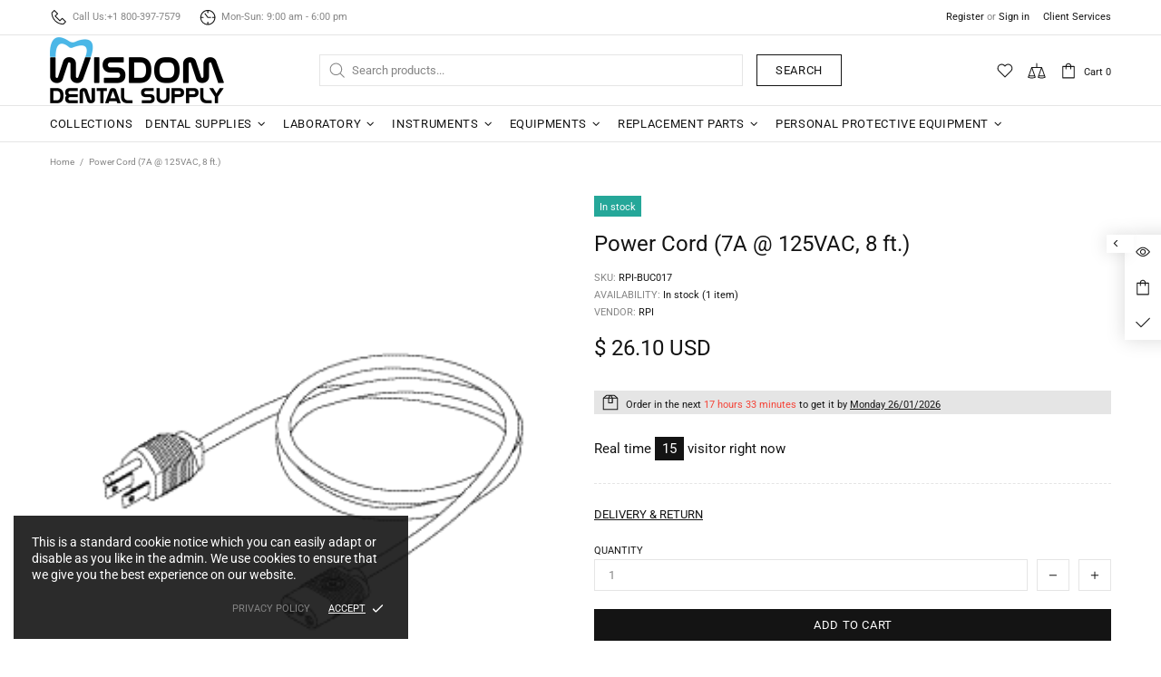

--- FILE ---
content_type: text/javascript
request_url: https://wisdomdentalsupply.com/cdn/shop/t/16/assets/theme.min.js?v=4640093844002903641603115123
body_size: 18732
content:
"use strict";window.theme=window.theme||{},Shopify&&"object"==typeof Shopify&&(Shopify.addItemObj=function(t,e,a){var n={type:"POST",url:"/cart/add.js",data:$.extend({quantity:1},t),dataType:"json",success:function(t){"function"==typeof e?e(t):Shopify.onItemAdded(t)},error:function(t,e){Shopify.onError(t,e),a&&a()}};jQuery.ajax(n)},Shopify.changeItemObj=function(t,e){var a={type:"POST",url:"/cart/change.js",data:$.extend({quantity:1},t),dataType:"json",success:function(t){"function"==typeof e?e(t):Shopify.onCartUpdate(t)},error:function(t,e){Shopify.onError(t,e)}};jQuery.ajax(a)},Shopify.onItemAdded=function(t){theme.Popups.cartItemAdded(t.title)},Shopify.addValueToString=function(t,e){return $.each(e,function(e){t=t.replace("{{ "+e+" }}",this)}),t},Shopify.handleize=function(t){return t.replace(/[-+!"#$€₹%&'* ,.\/:;<=>?@[\\\]_`{|}~()°^]+/g,"").toLowerCase()},Shopify.handleizeArray=function(t){for(var e=[],a=0;a<t.length;a++)e[a]=Shopify.handleize(t[a]);return e}),theme.Global=function(){function t(){this.settings={set_offset_with_fixed_body:{padding:[".header__content--sticky",".header--transparent",".footbar","#admin_bar_iframe","#preview-bar-iframe"],margin:[".footer--fixed"]}},this.dom={},this.load()}t.prototype=$.extend({},t.prototype,{load:function(){function t(){theme.current.width=window.innerWidth,theme.current.height=window.innerHeight}function e(){theme.current.is_mobile=theme.current.width<theme.breakpoints.main,theme.current.is_desktop=!theme.current.is_mobile,$.each(theme.breakpoints.values,function(t,e){return!(e>theme.current.width)&&void(theme.current.bp=t)}),n&&n!=theme.current.bp&&$window.trigger("theme.changed.breakpoint"),n=theme.current.bp}function a(){var t=$("style.scroll-offset-style");if(theme.current.scroll_w=i[0].offsetWidth-i[0].clientWidth,theme.current.scroll_w>0){if(!t.length){var e="body.overflow-hidden.offset-scroll{padding-right:"+theme.current.scroll_w+"px;}.fixed-elem.offset-scroll-padding{padding-right:"+theme.current.scroll_w+"px;}.fixed-elem.offset-scroll-margin{margin-right:"+theme.current.scroll_w+"px;}";$("head").append($("<style>").addClass("scroll-offset-style").html(e))}}else t.remove()}var n,i=$(".scroll-offset-example");window.$window=$(window),window.$document=$(document),window.$html=$("html"),window.$body=$html.find("body"),this.dom.$icons=$("#theme-icons"),theme.rtl="rtl"===$html.attr("dir"),theme.breakpoints={values:{xs:0,sm:541,md:778,lg:1025,xl:1260}},theme.breakpoints.main=theme.breakpoints.values.lg,theme.current={},$window.on("resize",$.debounce(250,function(){t(),e(),$window.trigger("theme.resize")})),$window.on("theme.changed.breakpoint",function(){a()}),t(),e(),a(),$window.on("load",function(){theme.is_loaded=!0}),$(document).on("shopify:section:load",function(){theme.ImagesLazyLoad.update(),theme.ProductReview.update(),theme.Masonry&&theme.Masonry.init(!0),theme.Tooltip&&theme.Tooltip.init()}),$(document).on("shopify:section:unload",function(){theme.Masonry&&theme.Masonry.destroy(),theme.Tooltip&&theme.Tooltip.destroy()})},bodyHasScroll:function(t){var e=document,a=e.documentElement,n=e.body,i="client"+t,o="scroll"+t;return/CSS/.test(e.compatMode)?a[i]<a[o]:n[i]<n[o]},fixBody:function(){this.bodyHasScroll("Height")&&($body.addClass("offset-scroll"),$.each(this.settings.set_offset_with_fixed_body.padding,function(){$(this).addClass("offset-scroll-padding fixed-elem")}),$.each(this.settings.set_offset_with_fixed_body.margin,function(){$(this).addClass("offset-scroll-margin fixed-elem")})),this._fixed_scroll_top=pageYOffset,$body.css({top:pageYOffset*-1}),$body.addClass("overflow-hidden position-fixed left-0 w-100"),theme.StickySidebar&&theme.StickySidebar.update($(".js-sticky-sidebar"))},unfixBody:function(){$body.removeClass("offset-scroll overflow-hidden position-fixed left-0 w-100"),$body.add($html).scrollTop(this._fixed_scroll_top),this._fixed_scroll_top=null,$body.css({top:""}),$.each(this.settings.set_offset_with_fixed_body.padding,function(){$(this).removeClass("fixed-elem offset-scroll-padding")}),$.each(this.settings.set_offset_with_fixed_body.margin,function(){$(this).removeClass("fixed-elem offset-scroll-margin")}),theme.StickySidebar&&theme.StickySidebar.update($(".js-sticky-sidebar"))},responsiveHandler:function(t){function e(){$.each(t.events,function(e,a){t.delegate?$(t.element).on(e+o,t.delegate,a):$(t.element).on(e+o,a)})}function a(){$.each(t.events,function(e){$(t.element).unbind(e+o)}),t.was_first_load=!1}function n(){theme.current.is_mobile!==i&&(i=theme.current.is_mobile,t.on_desktop&&theme.current.is_desktop||t.on_mobile&&theme.current.is_mobile?(e(),setTimeout(function(){t.onbindtrigger&&(t.was_first_load||($.each(t.events,function(){$(t.element).trigger(t.onbindtrigger)}),t.was_first_load=!0))},0)):a())}var i,o=t.namespace?t.namespace:".widthHandler";return $window.on("theme.resize"+o,function(){n()}),n(),{unbind:function(){$window.unbind("theme.resize"+o),a()}}},getIcon:function(t,e){var a=this.dom.$icons.find(".icon-theme-"+t);return e?a.parent().html():a.clone()}}),theme.Global=new t},theme.ImagesLazyLoad=function(){function t(){this.load()}t.prototype=$.extend({},t.prototype,{load:function(){this.init(),this.page_is_loaded=!0},init:function(){function t(){$(".lazyload.loaded").each(function(){var t=$(this),a=t.attr("data-master");a&&(t.attr("data-bg")?t.css({"background-image":e.buildSrcset(t,a,"bg")}):t.attr("srcset",e.buildSrcset(t,a,"srcset")))})}var e=this;this.api=new LazyLoad({elements_selector:".lazyload",threshold:100,callback_enter:function(t){var a,n=$(t);n.attr("data-bg")?(a=n.attr("data-master")||n.attr("data-bg"),n.css({"background-image":e.buildSrcset(n,a,"bg")})):(a=n.attr("data-master")||n.attr("data-srcset"),n.attr("data-srcset",e.buildSrcset(n,a,"srcset")))},callback_load:function(t){$(t).trigger("lazyloaded"),$window.trigger("lazyloaded")}}),$window.on("load",function(){$window.on("theme.resize.lazyload checkImages",t)})},update:function(){this.page_is_loaded&&this.api.update()},buildSrcset:function(t,e,a){var n,i,o,s,r,d=+t.attr("data-scale")||1;return"bg"===a?(o=t.width(),o*=d,o=Math.ceil(o),o>0?e.replace("[width]",o):t.attr("data-bg")):(n=t.parent(),o=n.width(),s=n.innerHeight(),i=t.attr("data-aspect-ratio"),r=+t.attr("data-scale-perspective")||1,o*=d,s*=d,theme.current.is_desktop&&(o*=r,s*=r),o=Math.ceil(Math.max(o,s*i)),o>0&&e.indexOf("{width}")!==-1?e.replace("{width}",Math.min(o,3840))+" 1x, "+e.replace("{width}",Math.min(2*o,3840))+" 2x":t.attr("data-srcset"))}}),theme.ImagesLazyLoad=new t},theme.Position=function(){function t(){this.settings={name:"data-js-position-name",desktop:"data-js-position-desktop",mobile:"data-js-position-mobile",all:"data-js-position-all"},this.selectors={elements:".js-position"},this.load()}t.prototype=$.extend({},t.prototype,{load:function(){function t(){e!==theme.current.is_desktop&&(a.update(),e=theme.current.is_desktop)}var e,a=this;$(window).on("theme.resize.position",function(){t()}),t();var n=$(this.selectors.elements).filter("[data-js-position-onload]");this.append(n,this.settings.all)},update:function(t){var e=t?$("["+this.settings.name+'="'+t+'"]'):$(this.selectors.elements).not("[data-js-position-onload]"),a=theme.current.is_desktop?this.settings.desktop:this.settings.mobile;this.append(e,a)},append:function(t,e){var a=this;t.each(function(){var t=$(this),n=t.attr(a.settings.name),i=$("["+e+'="'+n+'"]');i.length&&!$.contains(i[0],t[0])&&(i.find("["+a.settings.name+'="'+n+'"]').length?t.remove():t.appendTo(i))})}}),theme.Position=new t},theme.Dropdown=function(){function t(){this.selectors={element:".js-dropdown",button:"[data-js-dropdown-button]",dropdown:"[data-js-dropdown]"},this.load()}var e={namespace:".dropdown"};t.prototype=$.extend({},t.prototype,{duration:function(){return 1e3*theme.animations.dropdown.duration},load:function(){var t=this;theme.Global.responsiveHandler({namespace:e.namespace,element:$body,delegate:this.selectors.button+", "+this.selectors.dropdown,on_desktop:!0,events:{"show hide close":function(e){var a=$(this).parents(t.selectors.element),n=a.find(t.selectors.button),i=a.find(t.selectors.dropdown);t["_"+e.type](a,i,n)}}}),theme.Global.responsiveHandler({namespace:e.namespace,element:$body,delegate:this.selectors.button,on_desktop:!0,events:{mouseenter:function(){var e=$(this),a=e.parents(t.selectors.element),n=a.find(t.selectors.dropdown);e.hasClass("active")||n.hasClass("show")||t._show(a,n,e)},mousedown:function(a){var n=$(this),i=n.parents(t.selectors.element),o=i.find(t.selectors.dropdown);return n.hasClass("active")?t._hide(i,o,n):(t._show(i,o,n,!0),$body.one("mousedown"+e.namespace,function(e){$(e.target).parents(t.selectors.dropdown+", "+t.selectors.button).length||$(t.selectors.dropdown).trigger("hide")})),a.preventDefault(),!1}}}),theme.Global.responsiveHandler({namespace:e.namespace,element:$body,delegate:this.selectors.element,on_desktop:!0,events:{mouseleave:function(){var e=$(this),a=e.find(t.selectors.button),n=e.find(t.selectors.dropdown);a.hasClass("active")||t._hide(e,n,a)}}})},_show:function(t,e,a,n){$(this.selectors.dropdown).not(e).trigger("close"),n&&a.addClass("active"),e.hasClass("show")||($(this.selectors.element).removeClass("hovered"),t.addClass("hovered"),e.addClass("show animate"),window.edge?e.addClass("visible"):(e.velocity("stop",!0).removeAttr("style"),e.velocity("slideDown",{duration:this.duration(),begin:function(){setTimeout(function(){e.addClass("visible")},0)},complete:function(){e.removeAttr("style")}})))},_hide:function(t,a,n){window.edge?(a.removeClass("show animate visible"),t.removeClass("hovered")):(a.velocity("stop",!0),a.velocity("slideUp",{duration:this.duration(),begin:function(){a.removeClass("visible")},complete:function(){a.removeClass("show animate").removeAttr("style"),t.removeClass("hovered")}})),n.removeClass("active"),$body.unbind("click"+e.namespace)},_close:function(t,a){t.velocity("stop"),t.removeClass("show animate visible").removeAttr("style"),a.removeClass("active"),$body.unbind("click"+e.namespace)}}),theme.Dropdown=new t},theme.Select=function(){function t(){this.selectors={element:".js-select",dropdown:"[data-js-select-dropdown]"},this.load()}var e={namespace:".select"};t.prototype=$.extend({},t.prototype,{load:function(){var t=this;$body.on("click",this.selectors.element+" "+this.selectors.dropdown+" span",function(){var e=$(this);if((e.parents(t.selectors.dropdown)[0].hasAttribute("data-dropdown-unselected")||!e.hasClass("selected"))&&!e[0].hasAttribute("disabled")){var a=e.attr("data-value"),n=e.parents(t.selectors.dropdown),i=e.parents(".js-select"),o=i.find("select");o.val(a),n.find("span").removeClass("selected"),e.addClass("selected"),n.trigger("hide"),o.change()}}),$body.on("change update"+e.namespace,this.selectors.element+" select",function(){var e=$(this),a=e.parents(t.selectors.element).find(t.selectors.dropdown+" span"),n=e.val();a.each(function(){var t=$(this);t[t.attr("data-value")==n?"addClass":"removeClass"]("selected")})}),$(this.selectors.element+"[data-onload-check] select").trigger("update"+e.namespace)}}),theme.Select=new t},theme.Loader=function(){function t(){var t=this;this.$loader=$("#theme-loader .js-loader"),t.load()}t.prototype=$.extend({},t.prototype,{load:function(){var t=$body.find(".js-loader[data-js-page-loader]");return t.hasClass("visible")?(t.on("transitionend",function(){t.remove()}).addClass("animate").removeClass("visible"),void("0s"===t.css("transition-duration")&&t.trigger("transitionend"))):void t.remove()},set:function(t,e){if(t.length&&!t.find("> .js-loader").length){var a,n=this.$loader.clone(),i=n.find("[data-js-loader-spinner]");e&&(e.bg===!1&&n.find("[data-js-loader-bg]").remove(),e.spinner===!1&&i.remove(),e.fixed===!0&&(i.addClass("fixed"),a=100*(t.innerWidth()/2+t[0].getBoundingClientRect().left)/theme.current.width,i.css({left:a+"%"})),e.delay&&n.addClass("delay")),t.addClass("loading-element"),t.append(n),n.addClass("animate"),setTimeout(function(){i.addClass("animate"),n.addClass("visible")},0)}},unset:function(t){t.find("> .loader").remove(),t.removeClass("loading-element")}}),theme.Loader=new t},theme.Popups=function(){function t(){this.selectors={popup:".js-popup",button:".js-popup-button",button_close:"[data-js-popup-close]",bg:"[data-js-popup-bg]"},this.load()}t.prototype=$.extend({},t.prototype,{load:function(){if($(this.selectors.popup).length){var t=this;$body.on("click",this.selectors.button,function(e){var a=$(this),n=a.attr("data-js-popup-button");if(t.callByName(n,a))return e.preventDefault(),!1}),$body.on("click",this.selectors.button_close,function(e){var a=$(this),n=a.parents("[data-js-popup-name]").attr("data-js-popup-name");return t.closeByName(n,a),e.preventDefault(),!1}),$body.on("click",this.selectors.popup+" [data-js-popup-name]:not([data-disable-bg-click])",function(e){var a=$(e.target);if(a[0].hasAttribute("data-js-popup-name")){var n=a.attr("data-js-popup-name");t.closeByName(n,a)}}),setTimeout(function(){$body.find(t.selectors.popup+' [data-js-auto-call="true"]').each(function(){t.callByName($(this).attr("data-js-popup-name"))})},0)}},getByName:function(t){var e=$(this.selectors.popup),a=e.find('[data-js-popup-name="'+t+'"]');return a},callByName:function(t,e){function a(){i.scrollTop(0),o.one("transitionend",function(){s.add(o).removeClass("animate"),s.trigger(t+".call.after",[s,e?e:null])}),s.add(o).addClass("animate"),setTimeout(function(){s.add(o).addClass("visible"),"0s"===o.css("transition-duration")&&o.trigger("transitionend")},0),s[0].hasAttribute("data-js-popup-mobile-only")&&$window.on("theme.changed.breakpoint.popups",function(){theme.current.is_mobile||n.closeByName(t)})}var n=this,i=$(this.selectors.popup),o=$(this.selectors.bg),s=i.find('[data-js-popup-name="'+t+'"]'),r=void 0!==s.attr("data-js-popup-ajax");return!!s.length&&((!theme.current.is_desktop||!s[0].hasAttribute("data-js-popup-mobile-only"))&&(o.unbind("transitionend"),s.trigger(t+".call.before",[s,e?e:null]),i.addClass("active"),i.find("[data-js-popup-name]").removeClass("show visible"),i.add(s).addClass("show"),theme.Global.fixBody(),r?(s.addClass("is-process-loading"),theme.Loader.set(i,{fixed:!0,delay:!0}),s.on("contentloaded",function(){s.removeClass("is-process-loading"),a(),theme.Loader.unset(i)})):a(),$body.on("keyup.popups",function(t){27===t.keyCode&&n.closeAll()}),s.trigger(t+".call.visible",[s,e?e:null]),!0))},closeByName:function(t,e,a){var n=$(this.selectors.popup),i=$(this.selectors.bg),o=n.find('[data-js-popup-name="'+t+'"]');i.css("transition-duration");return o.length?(o.unbind("contentloaded").removeClass("is-process-loading"),i.unbind("transitionend"),$body.unbind("keyup.popups"),$window.unbind("theme.changed.breakpoint.popups"),o.trigger(t+".close.before",[o,e?e:null]),theme.Loader.unset(n),i.one("transitionend",function(){n.add(o).removeClass("show"),o.add(i).removeClass("animate"),theme.Global.unfixBody(),n.removeClass("active"),a&&a(),o.trigger(t+".close.after",[o,e?e:null])}),o.add(i).addClass("animate"),i.hasClass("visible")&&"0s"!==i.css("transition-duration")||i.trigger("transitionend"),o.add(i).removeClass("visible"),!0):(a&&a(),!1)},closeAll:function(){var t=this,e=$(this.selectors.popup+".active"),a=e.find("[data-js-popup-name]").filter(".show, .is-process-loading");return!!a.length&&(a.each(function(){t.closeByName(a.attr("data-js-popup-name"))}),!0)},cartItemAdded:function(t){alert(theme.strings.general.popups.cart.item_added.replace("{{ title }}",t))},cartLimitIsExceeded:function(t){alert(theme.strings.general.popups.cart.limit_is_exceeded.replace("{{ limit }}",t))},addHandler:function(t,e,a,n){n=n||"on",$body[n](t+"."+e,'[data-js-popup-name="'+t+'"]',function(t,e,n){a(e,n)})},removeHandler:function(t,e){$body.unbind(t+"."+e)}}),theme.Popups=new t},theme.PopupAccount=function(){function t(){this.settings={popup_name:"account"},this.selectors={account:".js-popup-account",show_sign_up:".js-popup-account-show-sign-up"},this.load()}t.prototype=$.extend({},t.prototype,{load:function(){var t=this;$body.on("click",this.selectors.show_sign_up,function(e){var a=$(t.selectors.account);return a.find(".popup-account__login").addClass("d-none-important"),a.find(".popup-account__sign-up").removeClass("d-none-important"),e.preventDefault(),!1}),theme.Popups.addHandler(t.settings.popup_name,"close.after",function(){var e=$(t.selectors.account);e.find(".popup-account__login").removeClass("d-none-important"),e.find(".popup-account__sign-up").addClass("d-none-important")})}}),theme.PopupAccount=new t},theme.PopupSearch=function(){function t(){this.settings={popup_name:"navigation"},this.selectors={search:".js-popup-search-ajax"},this.load()}t.prototype=$.extend({},t.prototype,{load:function(){function t(t,e,a){if(a.count>0){var n=$($("#template-popup-search-ajax")[0].content),i=$(document.createDocumentFragment()),o=+t.attr("data-js-max-products")-1;$.each(a.results,function(t){var e=n.clone(),a=e.find(".product-search__image img"),s=e.find(".product-search__title a"),r=e.find(".product-search__price .price"),d=e.find("a");return d.attr("href",this.url),s.html(this.title),this.thumbnail?a.attr("srcset",this.thumbnail+" 1x, "+this.thumbnail2x+" 2x"):a.remove(),this.price?theme.ProductCurrency.setPrice(r,this.price,this.compare_at_price):r.remove(),i.append(e),t<o}),e.html(""),e.append(i),theme.ImagesLazyLoad.update(),theme.ProductCurrency.update()}else e.html("");e[a.count>0?"removeClass":"addClass"]("d-none-important")}function e(e,a,n,i){var o=e.find(".search__result"),s=e.find(".search__view-all"),r=s.find("a"),d=e.find(".search__empty"),c=d.find("a"),l=$("[data-js-menu-mobile]"),u=$("[data-js-popup-navigation-button]"),p=""===n?"close":"search";0===i.count&&c.html(Shopify.addValueToString(theme.strings.general.popups.search.empty_html,{result:n})),r.add(c).attr("href",theme.routes.search_url+"?q="+n+"&options[prefix]=last"),s[i.count>0?"removeClass":"addClass"]("d-none-important"),d[""===n||i.count>0?"addClass":"removeClass"]("d-none-important"),l[""===n?"removeClass":"addClass"]("d-none-important"),u.attr("data-js-popup-navigation-button",p),theme.Menu&&theme.Menu.closeMobileMenu(),theme.VerticalMenu&&theme.VerticalMenu.closeMobileMenu(),o.addClass("invisible"),t(e,o,i),o.removeClass("invisible"),theme.Loader.unset(e)}function a(){var t=$(i.selectors.search),a=t.find(".search__content");o="",t.find("input").val(""),e(t,a,o,{count:0})}var n,i=this,o="";$body.on("keyup",this.selectors.search+" input",$.debounce(500,function(t){var a=$(this).parents(i.selectors.search);if(27!==t.keyCode){var s=$(this),r=s.val(),d=a.find(".search__content");r!==o&&(o=r,""===o?e(a,d,o,{count:0}):(n&&n.abort(),theme.Loader.set(a),n=$.getJSON({url:theme.routes.search_url+"/suggest.json",type:"GET",data:{q:o,resources:{type:theme.search_show_only_products?"product":"product,page",unavailable_products:"last",fields:"title,vendor,product_type,variants.title",options:null}},success:function(t){var n=6,i=t.resources.results.products.length,s=t.resources.results.pages?t.resources.results.pages.length:0,r={count:Math.min(i+s,n),results:[]},c=0;$.each(t.resources.results.products,function(){return!(c>n)&&(r.results.push({price:parseInt(this.price_min.replace(".","")),compare_at_price:parseInt(this.compare_at_price_min.replace(".","")),thumbnail:Shopify.resizeImage(this.image,"200x"),thumbnail2x:Shopify.resizeImage(this.image,"200x@2x"),title:this.title,url:this.url}),void c++)}),$.each(t.resources.results.pages,function(){return!(c>n)&&(r.results.push({title:this.title,url:this.url}),void c++)}),e(a,d,o,r)}})))}})),$body.on("keyup",this.selectors.search+" input",function(t){if(27===t.keyCode){var a=$(this).parents(i.selectors.search),n=a.find(".search__content");o="",theme.Popups.closeByName("navigation"),e(a,n,o,{count:0})}}),theme.Popups.addHandler(this.settings.popup_name,"close.before",function(){a()}),theme.Popups.addHandler(this.settings.popup_name,"call.after",function(t){theme.current.is_desktop&&t.find("input").focus()}),theme.Global.responsiveHandler({namespace:".searchMobileBack",element:$body,delegate:'[data-js-popup-navigation-button="search"]',on_mobile:!0,events:{click:function(){a()}}})}}),theme.PopupSearch=new t},theme.PopupCart=function(){function t(){this.settings={popup_name:"cart"},this.selectors={cart:".js-popup-cart-ajax"},this.load()}t.prototype=$.extend({},t.prototype,{load:function(){var t=this;theme.Popups.addHandler(this.settings.popup_name,"call.visible",function(e,a){t.update(function(){e.trigger("contentloaded")})})},_resultToHTML:function(t,e){var a=$($("#template-cart-ajax")[0].content),n=$(document.createDocumentFragment());$.each(e.items,function(t){var e=a.clone(),i=e.find(".product-cart"),o=e.find(".product-cart__image img"),s=e.find(".product-cart__title a"),r=e.find(".product-cart__variant"),d=e.find(".product-cart__price .price"),c=e.find(".product-cart__quantity"),l=e.find(".product-cart__remove"),u=e.find("a").not(".product-cart__remove");i.attr("data-product-variant-id",this.variant_id),u.attr("href",this.url),s.html(this.product_title),o.attr("src",Shopify.resizeImage(this.image,"120x")).attr("srcset",Shopify.resizeImage(this.image,"120x")+" 1x, "+Shopify.resizeImage(this.image,"240x")+" 2x"),c.html(this.quantity),l.attr("href","/cart/change?line="+(t+1)+"&amp;quantity=0"),"Default variant"!==this.variant&&r.html(this.variant_title).removeClass("d-none-important"),theme.ProductCurrency.setPrice(d,this.price),n.append(e)}),t.html(""),t.append(n)},update:function(t){var e=this,a=window.langify&&"/"!=window.langify.locale.root_url?window.langify.locale.root_url:theme.routes.cart_url;this.ajax&&this.ajax.abort(),this.ajax=$.getJSON(a+".js",function(a){var n=$(e.selectors.cart),i=n.find(".popup-cart__content"),o=n.find(".popup-cart__empty"),s=n.find(".popup-cart__items"),r=n.find("[data-js-popup-cart-count]"),d=n.find("[data-js-popup-cart-subtotal]");r.html(theme.strings.general.popups.cart.count.replace("{{ count }}",a.item_count)),i[a.item_count>0?"removeClass":"addClass"]("d-none-important"),o[a.item_count>0?"addClass":"removeClass"]("d-none-important"),a.item_count>0?(theme.ProductCurrency.setPrice(d,a.total_price),e._resultToHTML(s,a),theme.ProductCurrency.update()):s.add(d).html(""),t&&t()})}}),theme.PopupCart=new t},theme.PopupQuickView=function(){function t(){this.settings={popup_name:"quick-view",popup_size_guide_name:"size-guide"},this.load()}t.prototype=$.extend({},t.prototype,{load:function(){var t=this;theme.Popups.addHandler(this.settings.popup_name,"call.visible",function(e,a){var n=e.find("[data-js-quick-view]"),i=a.parents("[data-js-product]");n.html(""),t.$gallery=null,t.getProduct(i,function(a){t.insertContent(n,a),e.trigger("contentloaded")})}),theme.Popups.addHandler(this.settings.popup_name,"call.after",function(e){t.$gallery&&t.$gallery.length&&t.$gallery.productGallery("update"),theme.ProductCurrency.update(),theme.Tooltip&&theme.Tooltip.init({appendTo:e[0]}),e.find('[data-js-popup-button="size-guide"]').one("click.product-size-guide",function(){function a(){i=o.find("[data-popup-size-guide-content]"),i.find("[data-product-size-guide-content]").remove(),i.children().removeClass("d-none")}var n,i,o=theme.Popups.getByName(t.settings.popup_size_guide_name);o.length&&(n=e.find("[data-product-size-guide-content]"),i=o.find("[data-popup-size-guide-content]"),n.length&&(i.children().addClass("d-none"),i.append(n.removeClass("d-none")),theme.Popups.addHandler(t.settings.popup_size_guide_name,"close.after",function(){a()},"one")))})}),theme.Popups.addHandler(this.settings.popup_name,"close.after",function(e){t.ajax&&t.ajax.abort(),t.$gallery&&t.$gallery.length&&(theme.ProductGallery.destroy(t.$gallery),t.$gallery=null),e.find('[data-js-popup-button="size-guide"]').unbind("click.product-size-guide")})},getProduct:function(t,e){this.ajax&&this.ajax.abort();var a=t.attr("data-product-handle"),n="";t.get(0).hasAttribute("data-qv-check-change")&&t.find("[data-property][data-disable-auto-select]").length||(n="?variant="+t.attr("data-product-variant-id")),a&&(this.ajax=$.ajax({type:"GET",url:"https://"+window.location.hostname+"/products/"+a+n,data:{view:"quick-view"},dataType:"html",success:function(t){e(t)}}))},insertContent:function(t,e){t.html(e);var a=t.find("[data-js-product]"),n=a.find("[data-js-product-gallery]"),i=a.find("[data-js-product-countdown] .js-countdown"),o=a.find(".js-text-countdown"),s=a.find(".js-visitors");n.length&&(this.$gallery=n,theme.ProductGallery.init(n)),theme.ImagesLazyLoad.update(),theme.ProductReview.update(),i.length&&theme.ProductCountdown.init(i),o.length&&theme.ProductTextCountdown.init(o),s.length&&theme.ProductVisitors.init(s),theme.StoreLists.checkProductStatus(a)}}),theme.PopupQuickView=new t},theme.ProductCurrency=function(){function t(){}t.prototype=$.extend({},t.prototype,{load:function(){if(theme.multipleСurrencies){var t;try{t=Currency.cookie.read()}catch(t){}$("span.money span.money").each(function(){$(this).parents("span.money").removeClass("money")}),$("span.money").each(function(){$(this).attr("data-currency-"+Currency.shopCurrency,$(this).html())}),null==t?Currency.shopCurrency!==Currency.defaultCurrency?Currency.convertAll(Currency.shopCurrency,Currency.defaultCurrency):Currency.currentCurrency=Currency.defaultCurrency:t===Currency.shopCurrency?Currency.currentCurrency=Currency.shopCurrency:Currency.convertAll(Currency.shopCurrency,t)}},setCurrency:function(t){theme.multipleСurrencies&&(t==Currency.currentCurrency?Currency.convertAll(Currency.shopCurrency,t):Currency.convertAll(Currency.currentCurrency,t))},setPrice:function(t,e,a){e=+e,a=+a;var n="",i=a&&a>e;t[i?"addClass":"removeClass"]("price--sale"),i&&(n+="<span>",n+=Shopify.formatMoney(a,theme.moneyFormat),n+="</span>",t[0].hasAttribute("data-js-show-sale-separator")&&(n+=theme.strings.priceSaleSeparator)),n+="<span>",n+=Shopify.formatMoney(e,theme.moneyFormat),n+="</span>",t.html(n)},update:function(){theme.multipleСurrencies&&Currency.convertAll(Currency.shopCurrency,Currency.currentCurrency)}}),theme.ProductCurrency=new t},theme.ProductQuantity=function(){function t(){this.selectors={quantity:".js-product-quantity"},this.load()}t.prototype=$.extend({},t.prototype,{load:function(){var t=this;$body.on("click",this.selectors.quantity+" [data-control]",function(e){var a,n=$(this),i=n.parents(t.selectors.quantity),o=i.find("input"),s=n.attr("data-control"),r=o.attr("min")||1,d=o.attr("max")||1/0,c=+o.val();return $.isNumeric(c)?("+"===s?a=++c:"-"===s&&(a=--c),a<r?a=r:a>d&&(a=d),a<0&&(a=0),o.val(a),o.trigger("custom.change"),void t.dublicate(i)):void o.val(r)}),$(document).on("keydown",this.selectors.quantity+" input",function(t){var e=[8,9,27,37,38,39,40,46,48,49,50,51,52,53,54,55,56,57,96,97,98,99,100,101,102,103,104,105];if($.inArray(t.keyCode,e)===-1)return t.preventDefault(),!1}),$(document).on("focus",this.selectors.quantity+" input",function(){$(this).select()}),$(document).on("blur",this.selectors.quantity+" input",function(){var e=$(this),a=e.parents(t.selectors.quantity),n=+e.val(),i=e.attr("min")||1,o=e.attr("max")||1/0;!$.isNumeric(n)||n<i?e.val(i):n>o&&e.val(o),t.dublicate(a)})},dublicate:function(t){var e=t.attr("data-js-quantity-connect");if(t.length&&void 0!==e){var a=$(this.selectors.quantity+'[data-js-quantity-connect="'+e+'"]').find("input"),n=t.find("input").val();a.val(n),a.trigger("custom.change")}}}),theme.ProductQuantity=new t},theme.ProductCountdown=function(){function t(){this.selectors={},this.load()}t.prototype=$.extend({},t.prototype,{load:function(){this.init($(".js-countdown").not(".countdown--init"))},init:function(t){var e=t.not(".countdown--init");e.each(function(){var t=$(this),e=t.data("date");if(e){var a=t.data("hidezero")||!0,n=e.indexOf(" +");n!=-1&&(e=e.slice(0,n));var i=new Date(e.replace(/-/g,"/"));if(!(i.getTime()-(new Date).getTime()<=0)){t.countdown(i,function(e){for(var n="",i=[["totalDays",theme.strings.countdown.days],["hours",theme.strings.countdown.hours],["minutes",theme.strings.countdown.minutes],["seconds",theme.strings.countdown.seconds]],o=0;o<i.length;o++){var s=i[o][0],r=e.offset[s],d=i[o][1];if(0!==o||0!==r||a!==!0)if(t.hasClass("countdown--type-01"))n+='<span class="countdown__section"><span class="countdown__time">'+r+'</span><span class="countdown__postfix">'+d+"</span></span>";else if(t.hasClass("countdown--type-02")){r<10?r="0"+r:r+="",n+='<span class="countdown__section"><span class="countdown__time">';for(var c=0;c<r.length;c++)n+="<span>"+r.charAt(c)+"</span>";n+='</span><span class="countdown__postfix">'+d+"</span></span>"}}$(this).html(n)});t.parents("[data-js-product-countdown]").removeClass("d-none-important"),t.addClass("countdown--init")}}})},destroy:function(t){t.hasClass("countdown--init")&&t.countdown("remove").off().removeClass("countdown--init").html("")},reinit:function(t,e){this.destroy(t);var a=t.clone();t.replaceWith(a),t.remove(),e&&a.attr("data-date",e),this.init(a)}}),theme.ProductCountdown=new t},theme.ProductTextCountdown=function(){function t(){this.selectors={},this.load()}t.prototype=$.extend({},t.prototype,{load:function(){this.init($(".js-text-countdown").not(".text-countdown--init"))},init:function(t){var e=t.not(".text-countdown--init");e.each(function(){var t,e,a,n,i,o,s,r,d,c=$(this),l=c.find("[data-js-text-countdown-counter]"),u=c.find("[data-js-text-countdown-delivery]"),p=+c.attr("data-reset-time"),h=+c.attr("data-delivery-time"),m=c.attr("data-delivery-format"),f=c.attr("data-delivery-excludes").replace(/ /gi,"").toLowerCase().split(","),v=c.attr("data-hidezero")||!0,g=new Date,_=[["hours",theme.strings.text_countdown.hours.toLowerCase()],["minutes",theme.strings.text_countdown.minutes.toLowerCase()]],y=[theme.strings.text_countdown.days_of_week.sunday,theme.strings.text_countdown.days_of_week.monday,theme.strings.text_countdown.days_of_week.tuesday,theme.strings.text_countdown.days_of_week.wednesday,theme.strings.text_countdown.days_of_week.thursday,theme.strings.text_countdown.days_of_week.friday,theme.strings.text_countdown.days_of_week.saturday];g.setDate(g.getDate()+1),g.setHours(p,0,0,0);l.countdown(g,function(c){for(a=m.toLowerCase(),n="",r=0;r<_.length;r++)i=_[r][0],o=c.offset[i],s=_[r][1],0===r&&0===o&&v===!0||(0!==r&&(n+=" "),n+=o+" "+s);for($(this).html(n),e=new Date,e.setDate(e.getDate()+h),t=new Date,t.getHours()>=g.getHours()&&t.getMinutes()>=g.getMinutes()&&t.getSeconds()>=g.getSeconds()&&e.setDate(e.getDate()+1),d=0;d<f.length;)f[d]===y[e.getDay()].toLowerCase()?(e.setDate(e.getDate()+1),d=0):d++;a=a.replace("day",y[e.getDay()]).replace("dd",("0"+e.getDate()).slice(-2)).replace("mm",("0"+(e.getMonth()+1)).slice(-2)).replace("yyyy",e.getFullYear()).replace("yy",e.getFullYear().toString().slice(-2)),u.html(a)});c.addClass("text-countdown--init")})},destroy:function(t){t.hasClass("text-countdown--init")&&t.countdown("remove").off().removeClass("text-countdown--init").html("")}}),theme.ProductTextCountdown=new t},theme.ProductVisitors=function(){function t(){this.selectors={},this.load()}t.prototype=$.extend({},t.prototype,{load:function(){this.init($(".js-visitors").not(".visitors--init"))},init:function(t){function e(t,e){return Math.round(t-.5+Math.random()*(e-t+1))}var a=t.not(".visitors--init");a.each(function(){function t(){setTimeout(function(){i.hasClass("visitors--processing")&&(a=+o.text(),n=e(s,r),Math.abs(a-n)>l&&(n=n>a?a+l:a-l,n=e(a,n)),o.text(n),t())},1e3*e(d,c))}var a,n,i=$(this),o=i.find("[data-js-counter]"),s=i.attr("data-min"),r=i.attr("data-max"),d=i.attr("data-interval-min"),c=i.attr("data-interval-max"),l=+i.attr("data-stroke");i.addClass("visitors--processing"),t(),i.addClass("visitors--init")})},destroy:function(t){t.hasClass("visitors--init")&&t.off().removeClass("visitors--processing visitors--init").html("")}}),theme.ProductVisitors=new t},theme.ProductImagesNavigation=function(){function t(){this.selectors={images_nav:".js-product-images-navigation"},this.load()}t.prototype=$.extend({},t.prototype,{load:function(){
var t=this;$body.on("click","[data-js-product-images-navigation]:not([data-disabled])",function(){var e=$(this),a=e.parents("[data-js-product]"),n=e.attr("data-js-product-images-navigation");theme.ProductImagesHover.disable(a.find("img"));theme.ProductOptions.switchByImage(a,n,null,function(e){t._updateButtons(a,e.is_first,e.is_last)})})},switch:function(t,e){var a,n,i,o,s=t.find("[data-js-product-image]");s.length&&(a=s.find("img"),n=e.update_variant.featured_image,theme.ProductImagesHover.disable(a),n&&n.src||e.json.images[0]&&(n=e.json.images[0]),n&&n.src&&+n.id!==+a.attr("data-image-id")&&(i=Shopify.resizeImage(n.src,Math.ceil(s.width())+"x")+" 1x, "+Shopify.resizeImage(n.src,2*Math.ceil(s.width())+"x")+" 2x",o=Shopify.resizeImage(n.src,"{width}x"),this.changeSrc(a,i,n.id,o),a.parents(this.selectors.images_nav).length&&this._updateButtons(t,+e.json.images[0].id===+n.id,+e.json.images[e.json.images.length-1].id===+n.id)))},changeSrc:function(t,e,a,n){var i=t.parent();a=a||"null",theme.Loader.set(i),t.one("load",function(){theme.Loader.unset(i)}),t.attr("srcset",e).attr("data-image-id",a),n&&t.attr("data-master",n)},_updateButtons:function(t,e,a){t.find('[data-js-product-images-navigation="prev"]')[e?"attr":"removeAttr"]("data-disabled","disabled"),t.find('[data-js-product-images-navigation="next"]')[a?"attr":"removeAttr"]("data-disabled","disabled")}}),theme.ProductImagesNavigation=new t},theme.ProductImagesHover=function(){function t(){this.selectors={images_hover:".js-product-images-hover",images_hovered_end:".js-product-images-hovered-end"},this.load()}t.prototype=$.extend({},t.prototype,{load:function(){function t(t,e,a,n){var i=theme.ImagesLazyLoad.buildSrcset(e,a);t.attr("data-js-product-image-hover-id",e.attr("data-image-id")),theme.ProductImagesNavigation.changeSrc(e,i,n)}theme.Global.responsiveHandler({namespace:".product-collection.images.hover",element:$body,delegate:this.selectors.images_hover,on_desktop:!0,events:{mouseenter:function(){var e=$(this),a=e.find("img"),n=e.attr("data-js-product-image-hover"),i=e.attr("data-js-product-image-hover-id");n&&(t(e,a,n,i),e.one("mouseleave",function(){var n=a.attr("data-master"),i=e.attr("data-js-product-image-hover-id");t(e,a,n,i)}))}}}),theme.Global.responsiveHandler({namespace:".product-collection.images.hoveredend",element:$body,delegate:this.selectors.images_hovered_end,on_desktop:!0,events:{mouseenter:function(){var t,e=$(this);t=setTimeout(function(){e.addClass("hovered-end")},1e3*theme.animations.css.duration),e.one("mouseleave",function(){clearTimeout(t)})},mouseleave:function(){$(this).removeClass("hovered-end")}}})},disable:function(t){t.parents(this.selectors.images_hover).removeClass("js-product-images-hover").unbind("mouseleave")}}),theme.ProductImagesHover=new t},theme.ProductOptions=function(){function t(){this.selectors={options:".js-product-options",options_attr:"[data-js-product-options]"},this.afterChange=[],this.load()}t.prototype=$.extend({},t.prototype,{load:function(){function t(t){var e=$(this),a=e.parents(n.selectors.options),i=e.parents("[data-property]");if(!(e.hasClass("disabled")||e.hasClass("active")&&!i[0].hasAttribute("data-disable-auto-select"))){var o=i.find("[data-js-option-value]"),s=e.parents("[data-js-product]"),r=s.attr("data-json-product"),d=[],c=null;o.removeClass("active"),e.addClass("active"),i.removeAttr("data-disable-auto-select"),n._loadJSON(s,r,function(t){var e=a.find("[data-js-option-value].active").add(a.find("option[data-value]:selected"));$.each(e,function(){var t=$(this);d.push(t.attr("data-value"))}),a.find("[data-js-option-value]").removeClass("active"),$.each(t.variants,function(){if(d.join(" / ")===Shopify.handleizeArray(this.options).join(" / "))return!(!this.available&&theme.product.hide_options_without_availability_variants)&&(c=this,!1)}),!c&&d.length>1&&$.each(t.variants,function(){if(d[0]===Shopify.handleize(this.options[0])&&d[1]===Shopify.handleize(this.options[1])){if(!this.available&&(c||theme.product.hide_options_without_availability_variants))return;if(c=this,this.available)return!1}}),c||$.each(t.variants,function(){if(d[0]===Shopify.handleize(this.options[0])){if(!this.available&&(c||theme.product.hide_options_without_availability_variants))return;if(c=this,this.available)return!1}}),c||(c=n._getDefaultVariant(t)),n._updatePossibleVariants(s,{update_variant:c,json:t}),$.each(c.options,function(t,e){var n=a.find("[data-property]").eq(t);n.find('[data-js-option-value][data-value="'+Shopify.handleize(e)+'"]').addClass("active"),n.filter("[data-js-option-select]").val(Shopify.handleize(e)).trigger("change",[!0])}),n._switchVariant(s,{update_variant:c,json:t,has_unselected_options:!!s.find("[data-property][data-disable-auto-select]").length})})}}var e,a,n=this;$body.on("click",this.selectors.options+" [data-js-option-value]",t),$body.on("mouseenter",this.selectors.options+"[data-js-options-onhover] [data-js-option-value]",$.debounce(400,t)),$body.on("change","[data-js-product] [data-js-option-select]",function(e,a){if(!a){var n=$(this).find("option[data-value]:selected");$(this).parents(".select").find("[data-js-select-dropdown]").removeAttr("data-dropdown-unselected"),t.call(n,e)}}),$body.on("change",'[data-js-product-variants="control"]',function(){var t=$(this),e=t.parents("[data-js-product]"),a=t.find("option:selected").attr("value"),i=e.attr("data-json-product"),o=null;n._loadJSON(e,i,function(t){$.each(t.variants,function(){if(+this.id===+a)return o=this,!1}),n._switchVariant(e,{update_variant:o,json:t,dontUpdateVariantsSelect:!0})})}),theme.Global.responsiveHandler({namespace:".product.load-json",element:$body,delegate:"[data-js-product][data-js-product-json-preload]",on_desktop:!0,events:{mouseenter:function(){var t=$(this);clearTimeout(e),e=setTimeout(function(){t.attr("data-json-product")||(a=n._loadJSON(t,null,function(){a=null},!1))},300)},mouseleave:function(){clearTimeout(e),a&&(a.abort(),a=null)}}})},_loadJSON:function(t,e,a,n){if(t[0].hasAttribute("data-js-process-ajax-loading-json"))return void t.one("json-loaded",function(){a&&a(JSON.parse(t.attr("data-json-product")))});if(n=void 0===n||n,!e){t.attr("data-js-process-ajax-loading-json",!0),n&&theme.Loader.set(t);var i=t.attr("data-product-handle"),o=$.ajax({type:"GET",url:theme.routes.root_url+"products/"+i,data:{view:"get_json"},cache:!1,dataType:"html",success:function(i){e=JSON.parse(i),t.attr("data-json-product",JSON.stringify(e)),n&&theme.Loader.unset(t),a&&a(e),t.trigger("json-loaded")},complete:function(){t.removeAttr("data-js-process-ajax-loading-json")}});return o}a&&a("object"==typeof e?e:JSON.parse(e))},switchByImage:function(t,e,a,n){var i=this,o=t.find("[data-js-product-image] img"),s=t.attr("data-json-product"),r=!1;this._loadJSON(t,s,function(s){var d,c,l=s.images,u="by_id"===e?+a:+o.attr("data-image-id");$.each(l,function(t){if(+this.id===u)return d=t,!1}),(d||0===d)&&("prev"===e&&0!==d?d--:"next"===e&&d!==l.length-1&&d++,$.each(s.variants,function(){if(this.featured_image&&+this.featured_image.id===+l[d].id)return c=this,!1}),c||(c=i._getDefaultVariant(s),c.featured_image=l[d]),i._updateOptions(t,{update_variant:c,json:s}),i._switchVariant(t,{update_variant:c,json:s}),r={index:d,image:l[d],is_first:0===d,is_last:d===l.length-1}),n(r)})},_updatePossibleVariants:function(t,e){var a,n,i=t.find(this.selectors.options_attr),o=[];e.update_variant.options.length>1&&($.each(e.json.variants,function(){Shopify.handleize(this.options[0])===Shopify.handleize(e.update_variant.options[0])&&(!this.available&&theme.product.hide_options_without_availability_variants&&this.id!==e.update_variant.id||o.push(this))}),a=i.find("[data-property]").eq(1).find("[data-js-option-value]"),n=i.find("[data-property]").eq(1).filter("[data-js-option-select]").parents(".select").find("[data-value]"),a.addClass("disabled"),n.attr("disabled","disabled"),$.each(o,function(){a.filter('[data-js-option-value][data-value="'+Shopify.handleize(this.options[1])+'"]').removeClass("disabled"),n.filter('[data-value="'+Shopify.handleize(this.options[1])+'"]').removeAttr("disabled")}),e.update_variant.options.length>2&&(o=[],$.each(e.json.variants,function(){Shopify.handleize(this.options[0])===Shopify.handleize(e.update_variant.options[0])&&Shopify.handleize(this.options[1])===Shopify.handleize(e.update_variant.options[1])&&(!this.available&&theme.product.hide_options_without_availability_variants&&this.id!==e.update_variant.id||o.push(this))}),a=i.find("[data-property]").eq(2).find("[data-js-option-value]"),n=i.find("[data-property]").eq(2).filter("[data-js-option-select]").parents(".select").find("[data-value]"),a.addClass("disabled"),n.attr("disabled","disabled"),$.each(o,function(){a.filter('[data-js-option-value][data-value="'+Shopify.handleize(this.options[2])+'"]').removeClass("disabled"),n.filter('[data-value="'+Shopify.handleize(this.options[2])+'"]').removeAttr("disabled")})))},_switchVariant:function(t,e){e.update_variant.metafields=$.extend({},e.json.metafields),$.each(e.json.variants_metafields,function(){+this.variant_id===+e.update_variant.id&&(e.update_variant.metafields=$.extend(!0,e.update_variant.metafields,this.metafields))}),$.each(e.json.variants_quantity,function(){if(+this.id===+e.update_variant.id)return 0===+this.quantity&&"continue"==this.policy&&(e.update_variant.variant_pre_order=!0),!1}),this._updateContent(t,e)},_getDefaultVariant:function(t){var e={};return $.each(t.variants,function(){if(+this.id===+t.default_variant_id)return Object.assign(e,this),!1}),e},_updateContent:function(t,e){var a=t.attr("data-js-product-clone-id"),n=$('[data-js-product-clone="'+a+'"]');t.attr("data-product-variant-id",e.update_variant.id),t.add(n).find("[data-js-product-options]").attr("data-variant-was-chanched",!0),this._updateFormVariantInput(t,e),this._updatePrice(t,n,e),this._updateTextLabelValue(t,n,e),this._updateLabelSale(t,e),this._updateLabelInStock(t,e),this._updateLabelPreOrder(t,e),this._updateLabelOutStock(t,e),this._updateLabelHot(t,e),this._updateLabelNew(t,e),this._updateCountdown(t,e),this._updateAddToCart(t,n,e),this._updateDynamicCheckout(t,e),this._updateSKU(t,e),this._updateBarcode(t,e),this._updateAvailability(t,e),this._updateStockCountdown(t,e),this._updateGallery(t,e),this._updateLinks(t,e),this._updateHistory(t,e),theme.StoreLists.checkProductStatus(t),theme.ProductImagesNavigation.switch(t,e),e.dontUpdateVariantsSelect||this._updateVariantsSelect(t,e),n.length&&(this._updateOptions(n,e,t),theme.ProductImagesNavigation.switch(n,e))},_updateOptions:function(t,e,a){var n=this;t.each(function(){var i,o=$(this),s=o.find(n.selectors.options_attr);s.length&&(s.find("[data-js-option-value]").removeClass("active"),n._updatePossibleVariants(o,e),$.each(e.update_variant.options,function(t,e){var a=s.find("[data-property]").eq(t);a.find('[data-js-option-value][data-value="'+Shopify.handleize(e)+'"]').addClass("active"),a.filter("[data-js-option-select]").val(Shopify.handleize(e)).trigger("change",[!0])})),a&&"enable"!==theme.product.variant_auto_select&&(i=t.find("[data-property]"),i.attr("data-disable-auto-select"),a.find("[data-property]").each(function(t,e){this.hasAttribute("data-disable-auto-select")||i.eq(t).removeAttr("data-disable-auto-select")}))})},_updateFormVariantInput:function(t,e){var a=t.find("[data-js-product-variant-input]");a.attr("value",e.update_variant.id)},_updateVariantsSelect:function(t,e){var a=t.find("[data-js-product-variants]");a.length&&a.val(e.update_variant.id).change()},_updateAddToCart:function(t,e,a){var n=t.add(e).find("[data-js-product-button-add-to-cart]");n.length&&!a.has_unselected_options&&(a.update_variant.variant_pre_order?n.removeAttr("disabled").attr("data-button-status","pre-order"):a.update_variant.available?n.removeAttr("disabled data-button-status"):n.attr("disabled","disabled").attr("data-button-status","sold-out"))},_updateDynamicCheckout:function(t,e){var a=t.find("[data-js-product-button-dynamic-checkout]");a.length&&!e.has_unselected_options&&(e.update_variant.available?a.removeClass("d-none"):a.addClass("d-none"))},_updatePrice:function(t,e,a){var n,i=t.add(e).find("[data-js-product-price]"),o=t.find("[data-js-product-price-sale-details]");i.length&&theme.ProductCurrency.setPrice(i,a.update_variant.price,a.update_variant.compare_at_price),o.length&&($.each(a.json.variants_price_sale_details,function(){+this.id===+a.update_variant.id&&(n=this.details)}),o.html(n?n:"")[n?"removeClass":"addClass"]("d-none-important")),(i.length||o.length)&&theme.ProductCurrency.update()},_updateTextLabelValue:function(t,e,a){var n=t.find("[data-section-container]"),i=e.find("[data-section-container]");a.update_variant.option1&&n.eq(0).add(i.eq(0)).find("[data-label-value]").text(a.update_variant.option1),a.update_variant.option2&&n.eq(1).add(i.eq(1)).find("[data-label-value]").text(a.update_variant.option2),a.update_variant.option3&&n.eq(2).add(i.eq(2)).find("[data-label-value]").text(a.update_variant.option3)},_updateLabelSale:function(t,e){var a=t.find("[data-js-product-label-sale]");if(a.length){var n="",i=e.update_variant.compare_at_price&&e.update_variant.compare_at_price>e.update_variant.price;if(a[i?"removeClass":"addClass"]("d-none-important"),i){var o=Math.ceil(100-100*e.update_variant.price/e.update_variant.compare_at_price);n+=theme.strings.label.sale,n=Shopify.addValueToString(n,{percent:o})}a.html(n)}},_updateLabelInStock:function(t,e){var a=t.find("[data-js-product-label-in-stock]");a.length&&a[!e.update_variant.available||e.update_variant.variant_pre_order?"addClass":"removeClass"]("d-none-important")},_updateLabelPreOrder:function(t,e){var a=t.find("[data-js-product-label-pre-order]");a.length&&a[e.update_variant.variant_pre_order?"removeClass":"addClass"]("d-none-important")},_updateLabelOutStock:function(t,e){var a=t.find("[data-js-product-label-out-stock]");a.length&&a[e.update_variant.available?"addClass":"removeClass"]("d-none-important")},_updateLabelHot:function(t,e){var a=t.find("[data-js-product-label-hot]");a.length&&a[e.update_variant.metafields.labels&&e.update_variant.metafields.labels.hot?"removeClass":"addClass"]("d-none-important")},_updateLabelNew:function(t,e){var a=t.find("[data-js-product-label-new]");a.length&&a[e.update_variant.metafields.labels&&e.update_variant.metafields.labels.new?"removeClass":"addClass"]("d-none-important")},_updateCountdown:function(t,e){var a,n,i=t.find("[data-js-product-countdown]"),o=!(!e.update_variant.metafields.countdown||!e.update_variant.metafields.countdown.date)&&e.update_variant.metafields.countdown.date;i.length&&(a=i.find(".js-countdown"),n=o&&e.update_variant.compare_at_price&&e.update_variant.compare_at_price>e.update_variant.price,n&&a.attr("data-date")!==o&&theme.ProductCountdown.reinit(a,o),n||i.addClass("d-none-important"))},_updateSKU:function(t,e){var a=t.find("[data-js-product-sku]");a.length&&(a[e.update_variant.sku?"removeClass":"addClass"]("d-none-important"),a.find("span").html(e.update_variant.sku))},_updateBarcode:function(t,e){var a=t.find("[data-js-product-barcode]");a.length&&(a[e.update_variant.barcode?"removeClass":"addClass"]("d-none-important"),a.find("span").html(e.update_variant.barcode))},_updateAvailability:function(t,e){var a=t.find("[data-js-product-availability]");if(a.length){var n="",i=0;$.each(e.json.variants_quantity,function(){if(+this.id===+e.update_variant.id)return i=+this.quantity,!1}),e.update_variant.available?(n+=theme.strings.availability_value_in_stock,n=Shopify.addValueToString(n,{count:i,item:1===i?theme.strings.layout.cart.items_count.one:theme.strings.layout.cart.items_count.other})):n+=theme.strings.availability_value_out_stock,a.attr("data-availability",e.update_variant.available).find("span").html(n)}},_updateStockCountdown:function(t,e){var a=t.find("[data-js-product-stock-countdown]"),n=a.find("[data-js-product-stock-countdown-title]"),i=a.find("[data-js-product-stock-countdown-progress]"),o=+a.attr("data-min"),s=0;$.each(e.json.variants_quantity,function(){if(+this.id===+e.update_variant.id)return s=+this.quantity,!1}),n&&n.html(Shopify.addValueToString(theme.strings.stock_countdown.title,{quantity:'<span class="stock-countdown__counter">'+s+"</span>"})),i&&i.width(s/(o/100)+"%"),a.length&&a[s>0&&s<o?"removeClass":"addClass"]("d-none-important")},_updateGallery:function(t,e){var a,n=t.find("[data-js-product-gallery]"),i=n.find("[data-js-for-option]");e.update_variant.option1&&(i.each(function(){var t=$(this);t[t.attr("data-js-for-option")===Shopify.handleize(e.update_variant.option1)?"removeClass":"addClass"]("d-none")}),i.filter(":not(.d-none)").length||i.removeClass("d-none")),n.find(".fotorama").length&&(e.update_variant.featured_media?a=e.update_variant.featured_media:e.json.media[0]&&(a=e.json.media[0]),n.productGallery("switchImageById",a.id))},_updateLinks:function(t,e){var a=decodeURIComponent(window.location.origin)+"/products/"+e.json.handle+"?variant="+e.update_variant.id;t.find('a[href*="products/'+e.json.handle+'"]').attr("href",a)},_updateHistory:function(t,e){var a=t.find(this.selectors.options);if(!e.has_unselected_options&&a.length&&a[0].hasAttribute("data-js-change-history")){var n=window.location.href.split("?")[0]+"?variant="+e.update_variant.id;history.replaceState({foo:"product"},n,n)}}}),theme.ProductOptions=new t},theme.ProductReview=function(){function t(){}t.prototype=$.extend({},t.prototype,{update:function(){window.SPR&&(SPR.registerCallbacks(),SPR.initRatingHandler(),SPR.initDomEls(),SPR.loadBadges())}}),theme.ProductReview=new t},theme.ProductGallery=function(){function t(){this.load()}t.prototype=$.extend({},t.prototype,{load:function(){$.widget("ui.productGallery",{options:{bp:1024,bp_slick:1024,videoAutoplay:!1,fotorama:{size:3,nav:!1,arrows:!1,allowfullscreen:!0,auto:!1,shadows:!1,transition:"slide",clicktransition:"crossfade",click:!1,swipe:!1},slick:{preview:{lazyLoad:!1,vertical:!0,verticalSwiping:!0,slidesToShow:6,slidesToScroll:6,dots:!1,arrows:!0,infinite:!1,touchMove:!1,responsive:[{breakpoint:1259,settings:{slidesToShow:4,slidesToScroll:4}}]},panorama:{lazyLoad:!0,slidesToShow:3,slidesToScroll:1,customPaging:"10px",dots:!1,arrows:!0,infinite:!1,touchMove:!1,responsive:[{breakpoint:1024,settings:{slidesToShow:2}},{breakpoint:779,settings:{slidesToShow:2}},{breakpoint:542,settings:{slidesToShow:1}}]}},zoom:{zoomType:"inner",cursor:"crosshair",easing:!0,easingDuration:200,zoomWindowFadeIn:100,zoomWindowFadeOut:0},zoomEnable:!0,arrows:!0,btnZoom:!1,fullscreen:!0},_create:function(){function t(t){c[t.activeIndex]&&a.$main.find(".fotorama__active img").attr("alt",c[t.activeIndex])}function e(){a.$main.on("fotorama:show.change",function(e,n){a.$main.unbind("fotorama:showend.change fotorama:load.change"),a._zoomDestroy(),a._checkBtns(n),a._checkSwipe(n),a.$main.one("fotorama:load.change",function(){a._zoomInit()}),a.$main.one("fotorama:showend.change",function(e,n){a.$main.find(".fotorama__active img").attr("src")&&a.$main.trigger("fotorama:load.change"),a._checkSlick(),a._checkCollage(),t(n),a.options.videoAutoplay&&n.activeFrame.video&&setTimeout(function(){a.fotorama.playVideo()},0)})})}this.$gallery=this.element,this.$main=this.$gallery.find("[data-js-product-gallery-main]"),this.$preview=this.$gallery.find("[data-js-product-gallery-preview]"),this.$collage=this.$gallery.find("[data-js-product-gallery-collage]"),this.preview_type=this.$preview.attr("data-type"),this.$main_act_img=null,this.$zoomWrapper=this.$gallery.find("[data-js-product-gallery-zoom]"),this.slick_state=null,this.zoom_activate=!0,this.zoom_state=!1,this.id="id"+Math.ceil(1e7*Math.random()),this.index_id_obj=this.$main.data("index-id"),this.zoom_src=this.$main.data("zoom-images");var a=this,n=this.$main.data("arrows"),i=this.$main.data("fullscreen"),o=this.$main.data("video-autoplay"),s=this.$main.data("zoom"),r=this.$gallery.data("active-image"),d=this.$main.find("img"),c=[];void 0!=n&&(this.options.arrows=n),void 0!=i&&(this.options.fullscreen=i),void 0!=o&&(this.options.videoAutoplay=o),void 0!=s&&(this.options.zoomEnable=s),void 0!=r&&(this.options.fotorama.startindex=r,this.options.slick.initialSlide=r),this.options.fotorama.allowfullscreen=this.options.fullscreen,this.$main.length&&(1===this.index_id_obj&&(this.$main.parents(".product-page-gallery__main").addClass("product-page-gallery__main--single"),this.$main.parents(".product-page-gallery").addClass("product-page-gallery--centered")),d.each(function(){c.push($(this).attr("alt"))}),this.options.arrows&&(this.$arrow_prev=this.$gallery.find("[data-js-product-gallery-main-btn-prev]"),this.$arrow_next=this.$gallery.find("[data-js-product-gallery-main-btn-next]"),this.$arrow_prev.on("click",function(){a._setEffect("crossfade",function(){a.fotorama.show("<")})}),this.$arrow_next.on("click",function(){a._setEffect("crossfade",function(){a.fotorama.show(">")})})),this.$main.one("fotorama:load",function(n,i){a._zoomInit(),a._checkBtns(i),a._checkSwipe(i),e(),a.$main.parent().removeClass("invisible"),t(i),a.fotorama_is_init=!0,$(window).on("theme.changed.breakpoint.productgallery"+this.id,function(){a._checkSwipe(i),a._slickInit(),a._checkSlick(),a._checkCollage(),a._zoomDestroy(),a._zoomInit()})}),this.fotorama=this.$main.fotorama(this.options.fotorama).data("fotorama")),this.options.fullscreen&&(this.$btn_full=this.$gallery.find("[data-js-product-gallery-btn-fullscreen]"),this.$main.on({"fotorama:fullscreenenter":function(){a._zoomDestroy()},"fotorama:fullscreenexit":function(){a._checkSlick(),a._checkCollage(),a._zoomInit()}}),this.$btn_full.on("click",function(){a.fotorama.requestFullScreen()})),this.options.btnZoom&&(this.$btn_zoom_toggle=$("<div>").addClass("fotorama__btn-zoom").append($("<i>").addClass("icon-zoom-in")),this.$main.append(this.$btn_zoom_toggle),this.$btn_zoom_toggle.on("click",function(){a.zoom_state?a.zoomToggle("off"):a.zoomToggle("on")})),this.$prev_slides=this.$preview.find("[data-js-product-gallery-preview-image]"),this.$preview.on("init",function(){a.$preview.removeClass("invisible")}),this.$preview.one("init",function(){a.slick_is_init=!0}),this.$preview.on("mousedown",".slick-slide",function(){$(this).one({mouseup:function(t){var e=$(this);a.switchImage(e)}})}),this.$collage_slides=this.$collage.find("[data-js-product-gallery-preview-image]"),this._checkCollage(),this.$collage.on("click","[data-js-product-gallery-preview-image]",function(){var t=$(this);a.switchImage(t)}),this.$gallery.on("click","[data-js-product-gallery-btn-video]",function(){a.switchImage(null,$(this).attr("data-media-id")),"open"===$(this).attr("data-js-product-gallery-btn-video")&&a.fotorama.requestFullScreen()}),this._slickInit(),this._checkSlick(),this.$gallery.addClass("product-page-gallery--loaded")},_slickInit:function(){var t,e,a=window.innerWidth>this.options.bp_slick;a!==this.slick_state&&("panorama"===this.preview_type||a?this.$preview.hasClass("slick-initialized")?this.$preview.slick("setPosition"):("panorama"===this.preview_type?t=this.options.slick.panorama:(t=this.options.slick.preview,e=this.$preview.attr("data-slides-to-show"),void 0!==e&&(t.slidesToShow=+e)),this.$preview.slick($.extend(t,{prevArrow:this.$gallery.find("[data-js-product-gallery-preview-btn-prev]"),nextArrow:this.$gallery.find("[data-js-product-gallery-preview-btn-next]")}))):(this.$preview.hasClass("slick-initialized")&&(this.$preview.addClass("invisible"),this.$prev_slides.removeClass("current"),this.$preview.slick("destroy")),this.slick_is_init=!0),this.slick_state=a)},_checkSlick:function(t){if(!this.$main.hasClass("fotorama--fullscreen")&&this.$preview.hasClass("slick-initialized")){if(!t){if(!this.fotorama)return;t=this.index_id_obj[this.fotorama.activeIndex]}var e=this.$prev_slides.filter('[data-js-product-gallery-image-id="'+t+'"]'),a=this.$prev_slides.index(e);this.$prev_slides.removeClass("current"),e.addClass("current"),this.$preview.slick("slickGoTo",a)}},_checkCollage:function(t){if(!this.$main.hasClass("fotorama--fullscreen")&&this.$collage.length){if(!t){if(!this.fotorama)return;t=this.index_id_obj[this.fotorama.activeIndex]}var e=this.$collage_slides.filter('[data-js-product-gallery-image-id="'+t+'"]');this.$collage_slides.removeClass("current"),e.addClass("current")}},_checkBtns:function(t){if(this.options.arrows){var e=t.activeFrame.i;return void(1===e?this.$arrow_prev.addClass("disabled"):this.$arrow_prev.removeClass("disabled"))}},_checkSwipe:function(t){var e=!0;(t.activeFrame.video||this.options.zoomEnable&&theme.current.is_desktop)&&(e=!1),e!==this.swipe&&t.setOptions({swipe:e}),this.swipe=e},_zoomInit:function(){function t(){setTimeout(function(){e.$zoomContainer=$("body > .zoomContainer"),e.$zoomContainer.length?e.$zoomContainer.appendTo(e.$zoomWrapper):t()},20)}var e=this;if(this.$main_act_img=this.$main.find(".fotorama__active").not("fotorama__stage__frame--video").find(".fotorama__img").not(".fotorama__img--full"),0!==this.$main_act_img.length||this.$main.hasClass("fotorama__stage__frame--video")){if(this.fotorama&&this.options.zoomEnable&&this.$main_act_img.length&&window.innerWidth>this.options.bp&&this.zoom_activate&&!this.$main.hasClass("fotorama--fullscreen")){var a=this.zoom_src[this.fotorama.activeIndex];if(!a)return;this.$main_act_img.attr("data-zoom-image",a),this.$main_act_img.elevateZoom(this.options.zoom),t(),this.$zoomWrapper.addClass("d-lg-block"),this.$main.addClass("fotorama--zoom"),this.zoom_state=!0}}else clearTimeout(this.zoom_timeout),this.zoom_timeout=setTimeout(function(){e._zoomInit()},20)},_zoomDestroy:function(){clearTimeout(this.zoom_timeout),this.options.zoomEnable&&this.zoom_state&&this.$main_act_img.length&&this.$zoomContainer&&($.removeData(this.$main_act_img,"elevateZoom"),this.$main_act_img.removeAttr("data-zoom-image"),this.$zoomContainer.remove(),this.$zoomContainer=null,this.$zoomWrapper.removeClass("d-lg-block"),this.$main.removeClass("fotorama--zoom"),this.zoom_state=!1)},zoomToggle:function(t){if(this.$btn_zoom_toggle){var e=this.$btn_zoom_toggle.find("i");e.removeAttr("class"),"on"===t?(e.addClass("icon-zoom-in"),this.zoom_activate=!0,this._zoomInit()):"off"===t&&(e.addClass("icon-zoom-out"),this.zoom_activate=!1,this._zoomDestroy())}},_setEffect:function(t,e){var a=this;this.fotorama.setOptions({transition:t}),e(),this.$main.one("fotorama:showend",function(){a.fotorama.setOptions({transition:"slide"})})},switchImage:function(t,e){if(t=t||this.$preview.find('[data-js-product-gallery-image-id="'+e+'"]'),!t||!t.hasClass("current")){var a=this,e=e||t.data("js-product-gallery-image-id");this.fotorama?!function t(){if(a.fotorama_is_init){for(var n=0,i=0;i<a.index_id_obj.length;i++)a.index_id_obj[i]==e&&(n=i);a._setEffect("crossfade",function(){a.fotorama.show(n)})}else a.$main.one("fotorama:load",function(){t()}),a.$preview.on("init",function(){t()})}():"panorama"===this.preview_type&&this._checkSlick(e)}},switchImageById:function(t){var e=this,a=this.$prev_slides.add(this.$collage_slides),n=a.filter('[data-js-product-gallery-image-id="'+t+'"]');e.switchImage(n,t)},update:function(){this.$preview.hasClass("slick-initialized")&&this.$preview.slick("setPosition")},_init:function(){},_setOption:function(t,e){$.Widget.prototype._setOption.apply(this,arguments)},destroy:function(){this._zoomDestroy(),this.$preview.unbind("mousedown"),this.$preview.slick("destroy"),$(this.$gallery,this.$btn_full,this.$arrow_prev,this.$arrow_next,this.$btn_zoom_toggle).off().remove(),this.fotorama.destroy(),$(window).unbind("theme.changed.breakpoint.productgallery"+this.id),$.Widget.prototype.destroy.call(this)}})},init:function(t){t.hasClass("product-page-gallery--loaded")||t.productGallery()},destroy:function(t){t.hasClass("product-page-gallery--loaded")&&t.productGallery("destroy")}}),theme.ProductGallery=new t},theme.Cart=function(){function t(){this.selectors={button_add:".js-product-button-add-to-cart",button_remove:".js-product-button-remove-from-cart"},this.load()}t.prototype=$.extend({},t.prototype,{load:function(){function t(t,a,n){var i,o,s=!1,r=t.attr("data-js-button-add-to-cart-clone-id");void 0!==r&&(t=t.add($('[data-js-button-add-to-cart-clone="'+r+'"]'))),t.each(function(){var t=$(this);t.css({"min-width":t.outerWidth()+"px"})}),e.updateValues(null,function(e){$.each(e.items,function(){if(+this.variant_id===+a)return i=this,n>this.quantity&&(t.removeAttr("data-button-status disabled style").removeClass("active"),theme.Popups.cartLimitIsExceeded(this.quantity),s=!0),!1}),!s&&i&&(theme.Popups.callByName("cart"),o=t.attr("data-button-status"),t.removeAttr("disabled").attr("data-button-status","added"),setTimeout(function(){console.log(o),o?t.attr("data-button-status",o):t.removeAttr("data-button-status"),t.removeAttr("style").removeClass("active")},2e3))})}var e=this;$body.on("click",this.selectors.button_add,function(e){var a=$(this),n=a.attr("data-button-status");if("select"===n)location.href="/products/"+a.parents("[data-js-product]").attr("data-product-handle");else if(!a.hasClass("active")&&"added"!==n){a.addClass("active").attr("disabled","disabled");var i=a.parents("form"),o=$.extend({},i.serializeArray()),s={};$.each(o,function(){s[this.name]=this.value}),Shopify.getCart(function(e){var n=!1,i=+s.quantity||1;$.each(e.items,function(){if(+this.variant_id===+s.id){if(s.properties&&JSON.stringify(this.properties)!==JSON.stringify(s.properties))return;return s.quantity=this.quantity+i,Shopify.changeItemObj(s,function(){t(a,s.id,s.quantity)}),n=!0,!1}}),n||Shopify.addItemObj(s,function(){t(a,s.id,i)},function(){a.removeAttr("data-button-status disabled style").removeClass("active")})})}return e.preventDefault(),!1}),$body.on("click",this.selectors.button_remove,function(t){var a=$(this),n=a.parents("[data-js-product]"),i=+n.attr("data-product-variant-id");return Shopify.removeItem(i,function(t){e.updateValues(t),theme.Popups.getByName("cart").hasClass("d-none-important")||theme.PopupCart.update()}),t.preventDefault(),!1})},updateValues:function(t,e){function a(t){n.updateHeaderCount(t),n.updateFreeShipping(t)}var n=this;t?a(t):Shopify.getCart(function(t){a(t),e&&"function"==typeof e&&e(t)})},updateHeaderCount:function(t){$("[data-js-cart-count-mobile]").attr("data-js-cart-count-mobile",t.item_count).html(t.item_count),$("[data-js-cart-count-desktop]").attr("data-js-cart-count-desktop",t.item_count).html(theme.strings.header.cart_count_desktop.replace("{{ count }}",t.item_count))},updateFreeShipping:function(t){var e=$(".js-free-shipping"),a=e.find("[data-js-progress]"),n=e.find("[data-js-text]"),i=+e.attr("data-value"),o=+t.total_price,s=Math.min(o/(i/100),100),r=Math.max(i-o,0),d=r>0?theme.strings.cart.general.free_shipping_html.replace("{{ value }}",Shopify.formatMoney(r,theme.moneyFormat)):theme.strings.cart.general.free_shipping_complete;a.css({width:s+"%"}),n.html(d)}}),theme.Cart=new t},theme.StoreLists=function(){function t(t,e){this.namespace=t,this.selectors={button:".js-store-lists-add-"+t,button_remove:".js-store-lists-remove-"+t,button_clear:".js-store-lists-clear-"+t,has_items:"[data-js-store-lists-has-items-"+t+"]",dhas_items:"[data-js-store-lists-dhas-items-"+t+"]"},theme.customer?(this.current_storage=t+"-customer-"+theme.customer_id,this.app_obj={namespace:t,customerid:theme.customer_id,shop:theme.permanent_domain,domain:theme.host,iid:theme.lists_app.iid}):this.current_storage=t+"-guest",this.load(e)}function e(t){this.namespace=t,this.load()}function a(){this.namespaces=["wishlist","compare"],this.load()}t.prototype=$.extend({},t.prototype,{load:function(t){function e(t,e){var n="[data-js-store-lists-product-"+a.namespace+"]",i=theme.Popups.getByName(a.namespace);e&&(n+='[data-product-handle="'+e+'"]'),$(n).each(function(){var t=$(this);$(t.parent('[class*="col"]').length?t.parent():t).remove()}),t&&void 0!==typeof t&&t.length&&t.remove(),i.hasClass("d-none-important")||theme.StoreLists.popups[a.namespace].update(i)}var a=this;if(theme.customer){var n,i,o,s=localStorage.getItem(this.current_storage),r=s?JSON.parse(s):[],d=localStorage.getItem(this.namespace+"-guest"),c=d?JSON.parse(d):[],l=[],u=function(t){
var e={},a=[],n=0;for(n=0;n<t.length;n++)$.each(t[n],function(t,a){e[t+""]=a});return $.each(e,function(t,e){var n={};n[t]=e,a.push(n)}),a},p=function(){a.getCustomerList(function(t){200===t.status&&(n=u(r),t.items&&t.items.length&&(l=u(t.items)),i=u(n.concat(l)),o=JSON.stringify(i),o===JSON.stringify(n)&&o===JSON.stringify(l)||(localStorage.setItem(a.current_storage,o),a.setCustomerList(o)),a.updateHeaderCount(),a.checkProductStatus(),localStorage.removeItem(a.namespace+"-guest"))})};c.length?t({trigger:function(t){t&&(r=r.concat(c)),p()},info:{namespace:a.namespace,count:c.length}}):p()}else this.checkProductStatus();$body.on("click",this.selectors.button,function(t){var e=$(this);e.attr("disabled","disabled");var n=e.parents("[data-js-product]"),i=n.attr("data-product-handle"),o=+n.attr("data-product-variant-id");return"added"===e.attr("data-button-status")?a.removeItem(o,i,function(t){e.removeAttr("data-button-status"),e.removeAttr("disabled")}):a.addItem(o,i,function(t){e.attr("data-button-status","added"),e.removeAttr("disabled")}),t.preventDefault(),!1}),$body.on("click",this.selectors.button_remove,function(){var t=$(this),n=t.parents("[data-js-product]"),i=n.attr("data-product-handle"),o=+n.attr("data-product-variant-id");a.removeItem(o,i,function(){e(n,i)})}),$body.on("click",this.selectors.button_clear,function(){a.clear(function(){e()})})},setCustomerList:function(t,e){theme.customer&&$.ajax({type:"POST",url:"https://"+theme.lists_app.url+"/api/massadd",data:$.extend({},this.app_obj,{purge:"yes",items:t}),cache:!1,success:function(t){e&&e(t)}})},getCustomerList:function(t){theme.customer&&$.ajax({type:"POST",url:"https://"+theme.lists_app.url+"/api/getlist",data:this.app_obj,cache:!1,success:function(e){t&&t(e)}})},addCustomerItem:function(t,e,a){theme.customer&&$.ajax({type:"POST",url:"https://"+theme.lists_app.url+"/api/add",data:$.extend({},this.app_obj,{key:t,value:e}),cache:!1,success:function(t){a&&a(t)}})},removeCustomerItem:function(t,e){theme.customer&&$.ajax({type:"POST",url:"https://"+theme.lists_app.url+"/api/delete",data:$.extend({},this.app_obj,{key:t,_method:"DELETE"}),cache:!1,success:function(t){e&&e(t)}})},clearCustomerItem:function(t){theme.customer&&$.ajax({type:"POST",url:"https://"+theme.lists_app.url+"/api/massdelete",data:$.extend({},this.app_obj,{_method:"DELETE"}),cache:!1,success:function(e){t&&t(e)}})},addItem:function(t,e,a){var n=localStorage.getItem(this.current_storage),i=n?JSON.parse(n):[],o={};o[t]=e,i.push(o),localStorage.setItem(this.current_storage,JSON.stringify(i)),this.checkProductStatus(),this.updateHeaderCount(),this.addCustomerItem(t,e),a&&a()},removeItem:function(t,e,a){var n=localStorage.getItem(this.current_storage),i=n?JSON.parse(n):[];$.each(i,function(a){if(this[t]&&this[t]===e)return i.splice(a,1),!1}),localStorage.setItem(this.current_storage,JSON.stringify(i)),this.checkProductStatus(),$(this.selectors.has_items)[i.length>0?"removeClass":"addClass"]("d-none-important"),$(this.selectors.dhas_items)[i.length>0?"addClass":"removeClass"]("d-none-important"),this.updateHeaderCount(),this.removeCustomerItem(t),a&&a()},clear:function(t){localStorage.removeItem(this.current_storage),this.checkProductStatus(),$(this.selectors.has_items).addClass("d-none-important"),$(this.selectors.dhas_items).removeClass("d-none-important"),this.updateHeaderCount(),this.clearCustomerItem(),t&&t()},checkProductStatus:function(t){t=t||$("[data-js-product]");var e=this,a=localStorage.getItem(this.current_storage),n=a?JSON.parse(a):[],i=$();$.each(n,function(){$.each(this,function(e,a){var n=t.filter('[data-product-handle="'+a+'"][data-product-variant-id="'+e+'"]');n.length&&(i=i.add(n))})}),t.not(i).find(e.selectors.button).removeAttr("data-button-status"),i.find(e.selectors.button).attr("data-button-status","added")},updateHeaderCount:function(t){var e=localStorage.getItem(this.current_storage),a=e?JSON.parse(e).length:0;$("[data-js-"+this.namespace+"-count]").attr("data-js-"+this.namespace+"-count",a).html(a),t&&t()}}),e.prototype=$.extend({},e.prototype,{load:function(){var t=this;theme.Popups.addHandler(this.namespace,"call.visible",function(e){t.update(e,function(){e.trigger("contentloaded")})}),theme.Popups.addHandler(this.namespace+"-full","call.visible",function(e){t.updateFull(e,function(){e.trigger("contentloaded")})})},_resultToHTML:function(t,e,a){for(var n=$($("#template-"+this.namespace+"-ajax")[0].content),i=$(document.createDocumentFragment()),o=0;o<e.params.length;o++)$.each(e.params[o],function(t,a){var o=null,s=null;if($.each(e.products,function(){this.handle===a&&(o=this)}),o){$.each(o.variants,function(){if(+this.id===+t)return s=this,!1});var r=s.featured_image?s.featured_image.src:o.featured_image,d=n.clone(),c=d.find(".product-store-lists"),l=d.find(".product-store-lists__image img"),u=d.find(".product-store-lists__title a"),p=d.find(".product-store-lists__variant"),h=d.find(".product-store-lists__price .price"),m=d.find("a").not(".product-store-lists__remove");c.attr("data-product-variant-id",t),c.attr("data-product-handle",a),m.attr("href","/products/"+a+"?variant="+t),u.html(o.title),l.attr("srcset",Shopify.resizeImage(r,"120x")+" 1x, "+Shopify.resizeImage(r,"240x")+" 2x"),"Default Title"!==s.title&&p.html(s.title).removeClass("d-none-important"),theme.ProductCurrency.setPrice(h,s.price,s.compare_at_price),i.append(d)}});t.html(""),t.append(i),a&&a()},_getProducts:function(t,e){function a(r){var d=i.slice(20*r,20*(r+1));n.xhr=$.ajax({type:"GET",url:"/collections/all",cache:!1,data:{view:"products_by_handle",constraint:d.join("+")},dataType:"html",success:function(n){$.each(JSON.parse(n),function(){s.push(this)}),r++,r<o?a(r):e({params:t,products:s})}})}var n=this,i=[],o=1,s=[],r=0;for(this.xhr&&this.xhr.abort();r<t.length;r++)$.each(t[r],function(){i.push(this)});r=0,o=Math.max(1,Math.ceil(i.length/20)),a(r)},update:function(t,e){var a=this,n=localStorage.getItem(theme.StoreLists.lists[this.namespace].current_storage),i=n?JSON.parse(n):[],o=t.find(".popup-"+this.namespace+"__content"),s=t.find(".popup-"+this.namespace+"__empty"),r=t.find(".popup-"+this.namespace+"__items"),d=t.find("[data-js-popup-"+this.namespace+"-count]");if(d.html(theme.strings.general.popups[this.namespace].count.replace("{{ count }}",i.length)),o[i.length>0?"removeClass":"addClass"]("d-none-important"),s[i.length>0?"addClass":"removeClass"]("d-none-important"),i.length>0){this._getProducts(i,function(t){a._resultToHTML(r,t,e),theme.ProductCurrency.update()})}else r.html(""),e&&e()},updateFull:function(t,e){var a=this,n=t.find(".popup-"+this.namespace+"-full__content");n.html("");var i={type:"GET",data:{view:a.namespace},cache:!1,success:function(t){n.html(t),theme.ImagesLazyLoad.update(),theme.ProductCurrency.update(),e&&e()}};if(theme.customer)$.extend(i,{url:"/cart"});else{for(var o=localStorage.getItem(theme.StoreLists.lists[this.namespace].current_storage),s=o?JSON.parse(o):[],r=[],d=0;d<s.length;d++)$.each(s[d],function(t,e){r.push(e+"="+t)});r.join("+"),$.extend(!0,i,{url:"/collections/all",data:{constraint:r}})}$.ajax(i)}}),a.prototype=$.extend({},a.prototype,{lists:{},popups:{},load:function(){for(var a=[],n=0;n<this.namespaces.length;n++)this.lists[this.namespaces[n]]=new t(this.namespaces[n],function(t){a.push(t)}),this.popups[this.namespaces[n]]=new e(this.namespaces[n]);if(a.length){var i=$("[data-js-button-transfer-data]");i.one("click",function(){i.attr("data-js-active",!0),theme.Popups.closeByName("confirm-transfer-data")}),theme.Popups.addHandler("confirm-transfer-data","close.after",function(){i.off();for(var t=0;t<a.length;t++)a[t].trigger("true"===i.attr("data-js-active"))});for(var o=$("[data-js-transfer-data-info]"),n=0;n<a.length;n++){var s,r=$("<li>"),d=theme.strings.general.popups.confirm_transfer_data.info;switch(a[n].info.namespace){case"wishlist":s=theme.strings.general.popups.confirm_transfer_data.wishlist_title;break;case"compare":s=theme.strings.general.popups.confirm_transfer_data.compare_title}d=d.replace("{{ title }}",s),d=d.replace("{{ count }}",a[n].info.count),d=d.replace("{{ name }}",a[n].info.count>1?theme.strings.general.popups.confirm_transfer_data.name_plural:theme.strings.general.popups.confirm_transfer_data.name_single),r.html(d),o.append(r)}theme.Popups.callByName("confirm-transfer-data")}},checkProductStatus:function(){$.each(this.lists,function(){this.checkProductStatus()})},updateHeaderCount:function(){$.each(this.lists,function(){this.updateHeaderCount()})}}),theme.StoreLists=new a},theme.MenuBuilder=function(t,e){function a(t,e){this.settings={popup_name:"navigation",button_navigation:"data-js-popup-navigation-button"},this.selectors={popup_navigation:".js-popup-navigation"},this.params={},this.init(t,e)}a.prototype=$.extend({},a.prototype,{is_vertical:!1,is_open_animate:!1,mobile_level:0,duration:function(){return window.theme.animations.menu.duration>.1?1e3*(window.theme.animations.menu.duration-.1):0},init:function(t,e){function a(e){t[e.height()>t.height()?"addClass":"removeClass"]("menu--scroll-visible"),t.unbind("scroll"),t.one("scroll",function(){t.removeClass("menu--scroll-visible")})}function n(t){var e;o.css({"min-height":""}),e=t.innerHeight(),o.css({"min-height":Math.ceil(e)})}var i=this,o=t.find(".menu__panel"),s=o.find(".menu__megamenu"),r=o.find(".menu__dropdown"),d=$(this.selectors.popup_navigation),c=d.find("["+this.settings.button_navigation+"]"),l=t.find(".menu__curtain");if(this.$menu=t,this.$panel=o,this.$megamenus=s,this.$dropdowns=r,this.$curtain=l,this.is_vertical=t.hasClass("menu--vertical"),this.is_vertical_fixed=t[0].hasAttribute("data-js-menu-vertical-fixed"),this.is_vertical){var u=$(".js-menu-vertical-btn-toggle"),p=$(".vertical-menu-spacer"),h=o.find("> .menu__item"),m=t.find("[data-js-menu-vertical-see-all]"),f=parseInt(o.css("padding-top"))+parseInt(o.css("padding-bottom"));this.$menu_vertical_btn=u,this.$menu_vertical_spacer=p,this.$btn_see_all=m,this.$megamenus_width=$("[data-js-megamenu-width]"),this.handlerMenu=theme.Global.responsiveHandler({namespace:e.namespace,element:u,on_desktop:!0,events:{click:function(e){var a=$(this);a.hasClass("menu-vertical-btn--fixed")||(a.toggleClass("menu-vertical-btn--open"),t[a.hasClass("menu-vertical-btn--open")?"addClass":"removeClass"]("menu--open"))}}}),this.handlerMenu=theme.Global.responsiveHandler({namespace:e.namespace,element:$body,delegate:"[data-js-menu-vertical-see-all]",on_desktop:!0,events:{click:function(e){t.toggleClass("menu--items-visible")}}}),this.closeVerticalMenu=function(){u.removeClass("menu-vertical-btn--open"),t.removeClass("menu--open")},this.is_vertical_fixed?(this.openVerticalMenu=function(){u.addClass("menu-vertical-btn--open"),t.addClass("menu--open")},this.fixVerticalMenu=function(){u.addClass("menu-vertical-btn--fixed"),t.addClass("menu--fixed")},this.unfixVerticalMenu=function(){u.removeClass("menu-vertical-btn--fixed"),t.removeClass("menu--fixed")},p.length?(this.checkHeightVerticalMenu=function(){var e,a=p[0].getBoundingClientRect().bottom-t[0].getBoundingClientRect().top,n=m.innerHeight(),i=0,s=0,r=!1;o.innerHeight(Math.max(a,n+f)),e=a-f,h.each(function(){i+=$(this).innerHeight()}),h.each(function(){var t=$(this);s+=t.innerHeight(),i<e||s<e-n?t.attr("data-js-menu-vertical-item",null):(t.attr("data-js-menu-vertical-item","hidden"),r=!0)}),m[r?"addClass":"removeClass"]("menu__see-all--visible")},this.handlerMenu=theme.Global.responsiveHandler({namespace:e.namespace,element:$window,on_desktop:!0,onbindtrigger:"verticalmenu.checkheight",events:{"load.verticalmenu scroll.verticalmenu theme.resize.verticalmenu verticalmenu.checkheight":function(e){t.removeClass("menu--items-visible"),u[0].getBoundingClientRect().bottom+f+h.first().innerHeight()+m.innerHeight()>p[0].getBoundingClientRect().bottom?(o.css({height:""}),i.closeVerticalMenu(),i.unfixVerticalMenu()):(i.openVerticalMenu(),i.fixVerticalMenu(),i.checkHeightVerticalMenu())}}})):this.handlerMenu=theme.Global.responsiveHandler({namespace:e.namespace,element:$window,on_desktop:!0,events:{"load.verticalmenu scroll.verticalmenu theme.resize.verticalmenu verticalmenu.checkheight":function(e){t.removeClass("menu--items-visible"),t.parents(".header__content--sticky").length?(i.closeVerticalMenu(),i.unfixVerticalMenu()):(i.openVerticalMenu(),i.fixVerticalMenu())}}})):this.handlerMenu=theme.Global.responsiveHandler({namespace:e.namespace,element:$window,on_desktop:!0,events:{"load.verticalmenu scroll.verticalmenu theme.resize.verticalmenu verticalmenu.checkheight":function(e){t.removeClass("menu--items-visible"),i.closeVerticalMenu()}}})}return o.find("[data-js-menu-preview-image]").length&&(this.handlerMenu=theme.Global.responsiveHandler({namespace:e.namespace,element:o,delegate:".menu__item > a",on_desktop:!0,events:{mouseenter:function(){var t,e,a,n=$(this),i=n.find("[data-js-menu-preview-image]");i.length&&(t=i.children().first(),e=$(".header__content--sticky"),e.length||(e=$(".header")),a=$window.innerHeight()-t[0].getBoundingClientRect().bottom,a<0&&(a*=-1,e.length&&(a=Math.min(a+20,n[0].getBoundingClientRect().bottom-e[0].getBoundingClientRect().bottom-20)),t.css({"margin-top":a*-1})))},mouseleave:function(){var t,e=$(this),a=e.find("[data-js-menu-preview-image]");a.length&&(t=a.children().first(),a.one("transitionend",function(){t.removeAttr("style")}),"0s"===a.css("transition-duration")&&a.trigger("transitionend"))}}})),this.handlerMenu=theme.Global.responsiveHandler({namespace:e.namespace,element:t,delegate:"a",on_mobile:!0,events:{click:function(e){var s,r=$(this),d=r.parent(),l=d.find(".menu__list").first();if(o.unbind("transitionend"),l.length)return s=d.parents(".menu__level-03").length?4:d.parents(".menu__level-02").length?3:2,t.scrollTop(0),d.addClass("open"),l.addClass("show"),o.attr("data-mobile-level",s),n(l),a(l),c.attr(i.settings.button_navigation,"back"),i.mobile_level=s,e.preventDefault(),!1}}}),this.handlerBack=theme.Global.responsiveHandler({namespace:e.namespace,element:d,delegate:"["+this.settings.button_navigation+'="back"]',on_mobile:!0,events:{click:function(){var e=o.attr("data-mobile-level")-1,s=e>1?"back":"close",r=t.find(".menu__item.open").last(),d=r.find(".menu__list").first();t.scrollTop(0),i.mobile_level=e,i.is_vertical&&theme.Menu?theme.Menu.mobile_level>1&&(s="back"):!i.is_vertical&&theme.VerticalMenu&&theme.VerticalMenu.mobile_level>1&&(s="back"),r.removeClass("open"),o.one("transitionend",function(){d.removeClass("show")}),o.attr("data-mobile-level",e),n(r.parents(".menu__list").first()),a(d.parents(".menu__list").first()),c.attr(i.settings.button_navigation,s),"0s"===o.css("transition-duration")&&o.trigger("transitionend")}}}),theme.Popups.addHandler(this.settings.popup_name,"close.before.closeMobileMenu",function(){theme.current.is_mobile&&(i.closeMobileMenu(),c.attr(i.settings.button_navigation,"close"))}),this.handlerDropdown=theme.Global.responsiveHandler({namespace:e.namespace,element:o,delegate:"> .menu__item",on_desktop:!0,events:{"mouseenter mouseleave":function(t){theme.SearchAjax&&theme.SearchAjax.closeAll(),i._toggleMegamenu($(this),t)}}}),$window.on("theme.changed.breakpoint"+e.namespace,function(){theme.current.is_desktop&&(i.closeMobileMenu(!0),c.attr(i.settings.button_navigation,"close"))}),t.addClass("menu--loaded"),{destroy:function(){theme.Popups.removeHandler(i.settings.popup_name,"close.before.closeMobileMenu"),i.handlerMenu.unbind(),i.handlerBack.unbind(),i.handlerDropdown.unbind()}}},_toggleMegamenu:function(e,a){var n,i=this,o=e.find(".menu__megamenu"),s=e.find(".menu__dropdown");if("mouseenter"===a.type)if(o.length){this.is_open_animate=!0,o.velocity("stop",!0),this.$dropdowns.velocity("finish"),this.is_vertical&&(n=o.attr("data-js-width-limit"),n=n?+n:1/0,o.add(this.$curtain).css({width:Math.ceil(Math.min(n,this.$megamenus_width.innerWidth()))+1}),this.$megamenus.filter(".show").length||this.$curtain.add(o).css({height:Math.ceil(t.innerHeight())})),this.$megamenus.not(o).removeClass("show animate visible").removeAttr("style"),this.$dropdowns.removeClass("show animate visible").removeAttr("style"),o.addClass("show overflow-hidden");var r=theme.current.height-o[0].getBoundingClientRect().top,d=Math.min(o.children().innerHeight(),r);this.is_vertical&&(d=Math.max(t.innerHeight(),d)),o.css({"max-height":Math.ceil(r)}),this.$curtain.velocity({height:d,tween:[d,this.$curtain.height()]},{duration:this.duration(),begin:function(){i.$curtain.addClass("show"),o.addClass("animate visible")},progress:function(t,e,a,n,i){o.height(i)},complete:function(){o.removeClass("overflow-hidden").css({"max-height":""}),i.is_open_animate=!1}})}else s.length&&(s.addClass("show"),s.velocity("stop",!0),this.$megamenus.velocity("finish"),this.$dropdowns.not(s).removeClass("show animate visible").removeAttr("style"),this.$megamenus.removeClass("show animate visible").removeAttr("style"),s.velocity("slideDown",{duration:this.duration(),begin:function(){setTimeout(function(){s.addClass("animate visible")},0)},complete:function(){s.removeAttr("style")}}));else"mouseleave"===a.type&&(o.length&&o.hasClass("show")?(this.$curtain.velocity("stop"),o.velocity({height:0,tween:[0,o.height()]},{duration:this.duration(),begin:function(){o.addClass("overflow-hidden").removeClass("visible")},progress:function(t,e,a,n,o){i.$curtain.height(o)},complete:function(){o.removeClass("show animate overflow-hidden").removeAttr("style"),i.is_open_animate||i.$curtain.removeClass("show").removeAttr("style")}})):s.length&&s.velocity("slideUp",{duration:this.duration(),begin:function(){s.removeClass("visible")},complete:function(){s.removeClass("show animate").removeAttr("style")}}))},closeMobileMenu:function(t){if(theme.current.is_mobile||t){var e=this.$menu.find(".menu__panel");e.find(".menu__item").removeClass("open"),e.attr("data-mobile-level","1"),this.$menu.scrollTop(0),this.mobile_level=0}}});var n=new a(t,e);return n},theme.Accordion=function(){function t(){this.settings={elements:"data-js-accordion",button:"data-js-accordion-button",duration:function(){return 1e3*theme.animations.accordion.duration}},this.selectors={elements:"["+this.settings.elements+"]",button:"["+this.settings.button+"]",content:"[data-js-accordion-content]",input:"[data-js-accordion-input]"},this.load()}t.prototype=$.extend({},t.prototype,{load:function(){function t(t){var a=$(this),n=a.find(e.selectors.input),i=$(".js-sticky-sidebar");if(n.length){if("INPUT"===t.target.tagName)return;if($.contains(a.find("label")[0],t.target)&&!n.prop("checked")&&a.hasClass("open"))return}var o=a.parents(e.selectors.elements).first(),s=o.find(e.selectors.content);"all"!==a.attr("data-js-accordion-select")&&(s=s.first()),s.is(":animated")||(a.toggleClass("open"),a.hasClass("open")?s.hide().removeClass("d-none").slideDown({duration:e.settings.duration(),step:function(){theme.StickySidebar&&theme.StickySidebar.update(i)},complete:function(){s.removeAttr("style"),theme.StickySidebar&&theme.StickySidebar.update(i)}}):s.slideUp({duration:e.settings.duration(),step:function(){theme.StickySidebar&&theme.StickySidebar.update(i)},complete:function(){s.addClass("d-none").removeAttr("style"),theme.StickySidebar&&theme.StickySidebar.update(i)}}),o.find(e.selectors.button).not(a).not(o.find(e.selectors.content).find(e.selectors.button)).add(o.find("["+e.settings.button+'="inner"]'))[a.hasClass("open")?"addClass":"removeClass"]("open"))}var e=this;$body.on("click","["+this.settings.elements+'="all"] '+this.selectors.button,t),theme.Global.responsiveHandler({namespace:".accordion",element:$body,delegate:"["+this.settings.elements+'="only-mobile"] '+this.selectors.button,on_mobile:!0,events:{click:t}})}}),theme.Accordion=new t};var Section={};Section.prototype=$.extend({},Section.prototype,{_registerHansler:function(){this.elemsHasHandler||(this.elemsHasHandler=[]);for(var t=0;t<arguments.length;t++)this.elemsHasHandler.push(arguments[t])},_offHanslers:function(){if(this.elemsHasHandler&&$.isArray(this.elemsHasHandler)){for(var t=0;t<this.elemsHasHandler.length;t++)$(this.elemsHasHandler[t]).off();delete this.elemsHasHandler}}}),$(function(){theme.Global(),theme.ProductCurrency(),theme.ImagesLazyLoad(),theme.Position(),theme.Dropdown(),theme.Select(),theme.Loader(),theme.Popups(),theme.PopupAccount(),theme.PopupSearch(),theme.PopupCart(),theme.PopupQuickView(),theme.ProductQuantity(),theme.ProductCountdown(),theme.ProductTextCountdown(),theme.ProductVisitors(),theme.ProductImagesNavigation(),theme.ProductImagesHover(),theme.ProductOptions(),theme.ProductReview(),theme.ProductGallery(),theme.Cart(),theme.StoreLists(),theme.Accordion(),theme.sections=new slate.Sections,window.location.hash.indexOf(".")===-1&&(slate.a11y.pageLinkFocus($(window.location.hash+"")),$(".in-page-link").on("click",function(t){slate.a11y.pageLinkFocus($(t.currentTarget.hash+""))}));var t='.rte iframe[src*="youtube.com/embed"]:not(.not-responsive),.rte iframe[src*="player.vimeo"]:not(.not-responsive)';slate.rte.wrapIframe({$iframes:$(t),iframeWrapperClass:"rte__video-wrapper"}),slate.cart.cookiesEnabled()&&(document.documentElement.className=document.documentElement.className.replace("supports-no-cookies","supports-cookies"))});